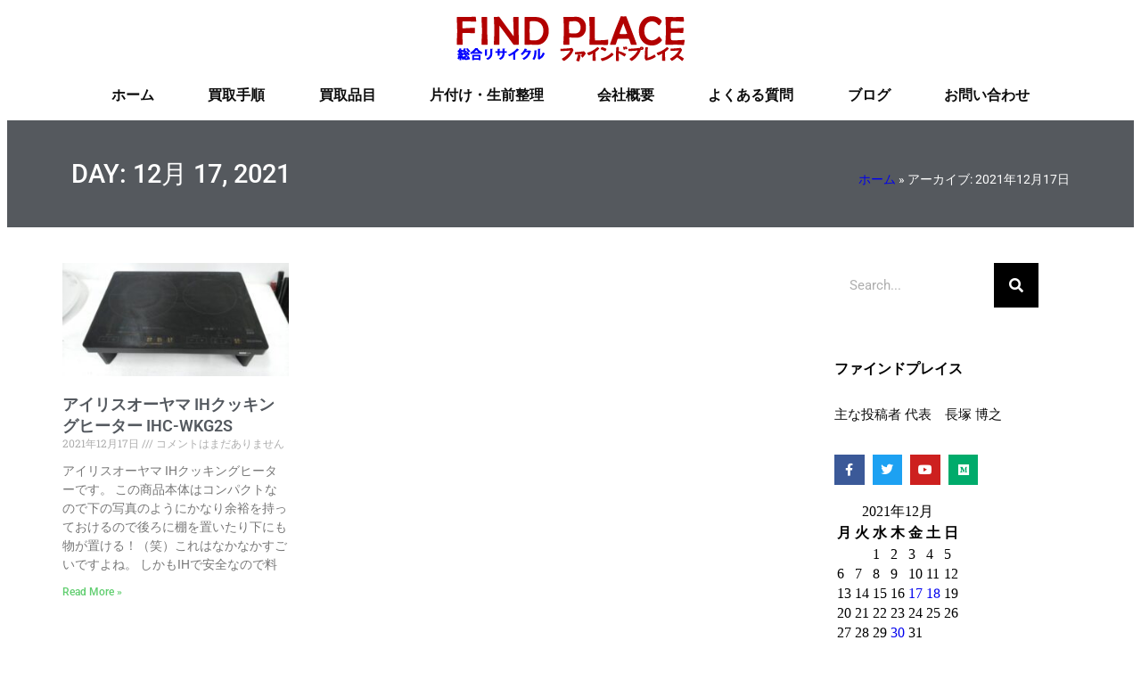

--- FILE ---
content_type: text/html; charset=UTF-8
request_url: https://findplace.jp/2021/12/17/
body_size: 14712
content:
<!DOCTYPE html>
<html lang="ja">
<head>
	<meta charset="UTF-8">
	<meta name="viewport" content="width=device-width, initial-scale=1.0, viewport-fit=cover" />		<meta name='robots' content='noindex, follow' />
	<style>img:is([sizes="auto" i], [sizes^="auto," i]) { contain-intrinsic-size: 3000px 1500px }</style>
	
	<!-- This site is optimized with the Yoast SEO plugin v26.3 - https://yoast.com/wordpress/plugins/seo/ -->
	<title>2021年12月17日 - 豊平区のリサイクルショップはファインドプレイス</title>
	<meta property="og:locale" content="ja_JP" />
	<meta property="og:type" content="website" />
	<meta property="og:title" content="2021年12月17日 - 豊平区のリサイクルショップはファインドプレイス" />
	<meta property="og:url" content="https://findplace.jp/2021/12/17/" />
	<meta property="og:site_name" content="豊平区のリサイクルショップはファインドプレイス" />
	<meta name="twitter:card" content="summary_large_image" />
	<script type="application/ld+json" class="yoast-schema-graph">{"@context":"https://schema.org","@graph":[{"@type":"CollectionPage","@id":"https://findplace.jp/2021/12/17/","url":"https://findplace.jp/2021/12/17/","name":"2021年12月17日 - 豊平区のリサイクルショップはファインドプレイス","isPartOf":{"@id":"https://findplace.jp/#website"},"primaryImageOfPage":{"@id":"https://findplace.jp/2021/12/17/#primaryimage"},"image":{"@id":"https://findplace.jp/2021/12/17/#primaryimage"},"thumbnailUrl":"https://findplace.jp/wp-content/uploads/2021/12/36790.jpg","breadcrumb":{"@id":"https://findplace.jp/2021/12/17/#breadcrumb"},"inLanguage":"ja"},{"@type":"ImageObject","inLanguage":"ja","@id":"https://findplace.jp/2021/12/17/#primaryimage","url":"https://findplace.jp/wp-content/uploads/2021/12/36790.jpg","contentUrl":"https://findplace.jp/wp-content/uploads/2021/12/36790.jpg","width":1810,"height":905},{"@type":"BreadcrumbList","@id":"https://findplace.jp/2021/12/17/#breadcrumb","itemListElement":[{"@type":"ListItem","position":1,"name":"ホーム","item":"https://findplace.jp/"},{"@type":"ListItem","position":2,"name":"アーカイブ: 2021年12月17日"}]},{"@type":"WebSite","@id":"https://findplace.jp/#website","url":"https://findplace.jp/","name":"豊平区のリサイクルショップはファインドプレイス","description":"","potentialAction":[{"@type":"SearchAction","target":{"@type":"EntryPoint","urlTemplate":"https://findplace.jp/?s={search_term_string}"},"query-input":{"@type":"PropertyValueSpecification","valueRequired":true,"valueName":"search_term_string"}}],"inLanguage":"ja"}]}</script>
	<!-- / Yoast SEO plugin. -->


<link rel='dns-prefetch' href='//secure.gravatar.com' />
<link rel='dns-prefetch' href='//stats.wp.com' />
<link rel='dns-prefetch' href='//fonts.googleapis.com' />
<link rel='dns-prefetch' href='//v0.wordpress.com' />
<link rel="alternate" type="application/rss+xml" title="豊平区のリサイクルショップはファインドプレイス &raquo; フィード" href="https://findplace.jp/feed/" />
<link rel="alternate" type="application/rss+xml" title="豊平区のリサイクルショップはファインドプレイス &raquo; コメントフィード" href="https://findplace.jp/comments/feed/" />
<script type="text/javascript">
/* <![CDATA[ */
window._wpemojiSettings = {"baseUrl":"https:\/\/s.w.org\/images\/core\/emoji\/15.0.3\/72x72\/","ext":".png","svgUrl":"https:\/\/s.w.org\/images\/core\/emoji\/15.0.3\/svg\/","svgExt":".svg","source":{"concatemoji":"https:\/\/findplace.jp\/wp-includes\/js\/wp-emoji-release.min.js?ver=6.7.4"}};
/*! This file is auto-generated */
!function(i,n){var o,s,e;function c(e){try{var t={supportTests:e,timestamp:(new Date).valueOf()};sessionStorage.setItem(o,JSON.stringify(t))}catch(e){}}function p(e,t,n){e.clearRect(0,0,e.canvas.width,e.canvas.height),e.fillText(t,0,0);var t=new Uint32Array(e.getImageData(0,0,e.canvas.width,e.canvas.height).data),r=(e.clearRect(0,0,e.canvas.width,e.canvas.height),e.fillText(n,0,0),new Uint32Array(e.getImageData(0,0,e.canvas.width,e.canvas.height).data));return t.every(function(e,t){return e===r[t]})}function u(e,t,n){switch(t){case"flag":return n(e,"\ud83c\udff3\ufe0f\u200d\u26a7\ufe0f","\ud83c\udff3\ufe0f\u200b\u26a7\ufe0f")?!1:!n(e,"\ud83c\uddfa\ud83c\uddf3","\ud83c\uddfa\u200b\ud83c\uddf3")&&!n(e,"\ud83c\udff4\udb40\udc67\udb40\udc62\udb40\udc65\udb40\udc6e\udb40\udc67\udb40\udc7f","\ud83c\udff4\u200b\udb40\udc67\u200b\udb40\udc62\u200b\udb40\udc65\u200b\udb40\udc6e\u200b\udb40\udc67\u200b\udb40\udc7f");case"emoji":return!n(e,"\ud83d\udc26\u200d\u2b1b","\ud83d\udc26\u200b\u2b1b")}return!1}function f(e,t,n){var r="undefined"!=typeof WorkerGlobalScope&&self instanceof WorkerGlobalScope?new OffscreenCanvas(300,150):i.createElement("canvas"),a=r.getContext("2d",{willReadFrequently:!0}),o=(a.textBaseline="top",a.font="600 32px Arial",{});return e.forEach(function(e){o[e]=t(a,e,n)}),o}function t(e){var t=i.createElement("script");t.src=e,t.defer=!0,i.head.appendChild(t)}"undefined"!=typeof Promise&&(o="wpEmojiSettingsSupports",s=["flag","emoji"],n.supports={everything:!0,everythingExceptFlag:!0},e=new Promise(function(e){i.addEventListener("DOMContentLoaded",e,{once:!0})}),new Promise(function(t){var n=function(){try{var e=JSON.parse(sessionStorage.getItem(o));if("object"==typeof e&&"number"==typeof e.timestamp&&(new Date).valueOf()<e.timestamp+604800&&"object"==typeof e.supportTests)return e.supportTests}catch(e){}return null}();if(!n){if("undefined"!=typeof Worker&&"undefined"!=typeof OffscreenCanvas&&"undefined"!=typeof URL&&URL.createObjectURL&&"undefined"!=typeof Blob)try{var e="postMessage("+f.toString()+"("+[JSON.stringify(s),u.toString(),p.toString()].join(",")+"));",r=new Blob([e],{type:"text/javascript"}),a=new Worker(URL.createObjectURL(r),{name:"wpTestEmojiSupports"});return void(a.onmessage=function(e){c(n=e.data),a.terminate(),t(n)})}catch(e){}c(n=f(s,u,p))}t(n)}).then(function(e){for(var t in e)n.supports[t]=e[t],n.supports.everything=n.supports.everything&&n.supports[t],"flag"!==t&&(n.supports.everythingExceptFlag=n.supports.everythingExceptFlag&&n.supports[t]);n.supports.everythingExceptFlag=n.supports.everythingExceptFlag&&!n.supports.flag,n.DOMReady=!1,n.readyCallback=function(){n.DOMReady=!0}}).then(function(){return e}).then(function(){var e;n.supports.everything||(n.readyCallback(),(e=n.source||{}).concatemoji?t(e.concatemoji):e.wpemoji&&e.twemoji&&(t(e.twemoji),t(e.wpemoji)))}))}((window,document),window._wpemojiSettings);
/* ]]> */
</script>
<style id='wp-emoji-styles-inline-css' type='text/css'>

	img.wp-smiley, img.emoji {
		display: inline !important;
		border: none !important;
		box-shadow: none !important;
		height: 1em !important;
		width: 1em !important;
		margin: 0 0.07em !important;
		vertical-align: -0.1em !important;
		background: none !important;
		padding: 0 !important;
	}
</style>
<link rel='stylesheet' id='wp-block-library-css' href='https://findplace.jp/wp-includes/css/dist/block-library/style.min.css?ver=6.7.4' type='text/css' media='all' />
<link rel='stylesheet' id='mediaelement-css' href='https://findplace.jp/wp-includes/js/mediaelement/mediaelementplayer-legacy.min.css?ver=4.2.17' type='text/css' media='all' />
<link rel='stylesheet' id='wp-mediaelement-css' href='https://findplace.jp/wp-includes/js/mediaelement/wp-mediaelement.min.css?ver=6.7.4' type='text/css' media='all' />
<style id='jetpack-sharing-buttons-style-inline-css' type='text/css'>
.jetpack-sharing-buttons__services-list{display:flex;flex-direction:row;flex-wrap:wrap;gap:0;list-style-type:none;margin:5px;padding:0}.jetpack-sharing-buttons__services-list.has-small-icon-size{font-size:12px}.jetpack-sharing-buttons__services-list.has-normal-icon-size{font-size:16px}.jetpack-sharing-buttons__services-list.has-large-icon-size{font-size:24px}.jetpack-sharing-buttons__services-list.has-huge-icon-size{font-size:36px}@media print{.jetpack-sharing-buttons__services-list{display:none!important}}.editor-styles-wrapper .wp-block-jetpack-sharing-buttons{gap:0;padding-inline-start:0}ul.jetpack-sharing-buttons__services-list.has-background{padding:1.25em 2.375em}
</style>
<style id='classic-theme-styles-inline-css' type='text/css'>
/*! This file is auto-generated */
.wp-block-button__link{color:#fff;background-color:#32373c;border-radius:9999px;box-shadow:none;text-decoration:none;padding:calc(.667em + 2px) calc(1.333em + 2px);font-size:1.125em}.wp-block-file__button{background:#32373c;color:#fff;text-decoration:none}
</style>
<style id='global-styles-inline-css' type='text/css'>
:root{--wp--preset--aspect-ratio--square: 1;--wp--preset--aspect-ratio--4-3: 4/3;--wp--preset--aspect-ratio--3-4: 3/4;--wp--preset--aspect-ratio--3-2: 3/2;--wp--preset--aspect-ratio--2-3: 2/3;--wp--preset--aspect-ratio--16-9: 16/9;--wp--preset--aspect-ratio--9-16: 9/16;--wp--preset--color--black: #000000;--wp--preset--color--cyan-bluish-gray: #abb8c3;--wp--preset--color--white: #ffffff;--wp--preset--color--pale-pink: #f78da7;--wp--preset--color--vivid-red: #cf2e2e;--wp--preset--color--luminous-vivid-orange: #ff6900;--wp--preset--color--luminous-vivid-amber: #fcb900;--wp--preset--color--light-green-cyan: #7bdcb5;--wp--preset--color--vivid-green-cyan: #00d084;--wp--preset--color--pale-cyan-blue: #8ed1fc;--wp--preset--color--vivid-cyan-blue: #0693e3;--wp--preset--color--vivid-purple: #9b51e0;--wp--preset--gradient--vivid-cyan-blue-to-vivid-purple: linear-gradient(135deg,rgba(6,147,227,1) 0%,rgb(155,81,224) 100%);--wp--preset--gradient--light-green-cyan-to-vivid-green-cyan: linear-gradient(135deg,rgb(122,220,180) 0%,rgb(0,208,130) 100%);--wp--preset--gradient--luminous-vivid-amber-to-luminous-vivid-orange: linear-gradient(135deg,rgba(252,185,0,1) 0%,rgba(255,105,0,1) 100%);--wp--preset--gradient--luminous-vivid-orange-to-vivid-red: linear-gradient(135deg,rgba(255,105,0,1) 0%,rgb(207,46,46) 100%);--wp--preset--gradient--very-light-gray-to-cyan-bluish-gray: linear-gradient(135deg,rgb(238,238,238) 0%,rgb(169,184,195) 100%);--wp--preset--gradient--cool-to-warm-spectrum: linear-gradient(135deg,rgb(74,234,220) 0%,rgb(151,120,209) 20%,rgb(207,42,186) 40%,rgb(238,44,130) 60%,rgb(251,105,98) 80%,rgb(254,248,76) 100%);--wp--preset--gradient--blush-light-purple: linear-gradient(135deg,rgb(255,206,236) 0%,rgb(152,150,240) 100%);--wp--preset--gradient--blush-bordeaux: linear-gradient(135deg,rgb(254,205,165) 0%,rgb(254,45,45) 50%,rgb(107,0,62) 100%);--wp--preset--gradient--luminous-dusk: linear-gradient(135deg,rgb(255,203,112) 0%,rgb(199,81,192) 50%,rgb(65,88,208) 100%);--wp--preset--gradient--pale-ocean: linear-gradient(135deg,rgb(255,245,203) 0%,rgb(182,227,212) 50%,rgb(51,167,181) 100%);--wp--preset--gradient--electric-grass: linear-gradient(135deg,rgb(202,248,128) 0%,rgb(113,206,126) 100%);--wp--preset--gradient--midnight: linear-gradient(135deg,rgb(2,3,129) 0%,rgb(40,116,252) 100%);--wp--preset--font-size--small: 13px;--wp--preset--font-size--medium: 20px;--wp--preset--font-size--large: 36px;--wp--preset--font-size--x-large: 42px;--wp--preset--spacing--20: 0.44rem;--wp--preset--spacing--30: 0.67rem;--wp--preset--spacing--40: 1rem;--wp--preset--spacing--50: 1.5rem;--wp--preset--spacing--60: 2.25rem;--wp--preset--spacing--70: 3.38rem;--wp--preset--spacing--80: 5.06rem;--wp--preset--shadow--natural: 6px 6px 9px rgba(0, 0, 0, 0.2);--wp--preset--shadow--deep: 12px 12px 50px rgba(0, 0, 0, 0.4);--wp--preset--shadow--sharp: 6px 6px 0px rgba(0, 0, 0, 0.2);--wp--preset--shadow--outlined: 6px 6px 0px -3px rgba(255, 255, 255, 1), 6px 6px rgba(0, 0, 0, 1);--wp--preset--shadow--crisp: 6px 6px 0px rgba(0, 0, 0, 1);}:where(.is-layout-flex){gap: 0.5em;}:where(.is-layout-grid){gap: 0.5em;}body .is-layout-flex{display: flex;}.is-layout-flex{flex-wrap: wrap;align-items: center;}.is-layout-flex > :is(*, div){margin: 0;}body .is-layout-grid{display: grid;}.is-layout-grid > :is(*, div){margin: 0;}:where(.wp-block-columns.is-layout-flex){gap: 2em;}:where(.wp-block-columns.is-layout-grid){gap: 2em;}:where(.wp-block-post-template.is-layout-flex){gap: 1.25em;}:where(.wp-block-post-template.is-layout-grid){gap: 1.25em;}.has-black-color{color: var(--wp--preset--color--black) !important;}.has-cyan-bluish-gray-color{color: var(--wp--preset--color--cyan-bluish-gray) !important;}.has-white-color{color: var(--wp--preset--color--white) !important;}.has-pale-pink-color{color: var(--wp--preset--color--pale-pink) !important;}.has-vivid-red-color{color: var(--wp--preset--color--vivid-red) !important;}.has-luminous-vivid-orange-color{color: var(--wp--preset--color--luminous-vivid-orange) !important;}.has-luminous-vivid-amber-color{color: var(--wp--preset--color--luminous-vivid-amber) !important;}.has-light-green-cyan-color{color: var(--wp--preset--color--light-green-cyan) !important;}.has-vivid-green-cyan-color{color: var(--wp--preset--color--vivid-green-cyan) !important;}.has-pale-cyan-blue-color{color: var(--wp--preset--color--pale-cyan-blue) !important;}.has-vivid-cyan-blue-color{color: var(--wp--preset--color--vivid-cyan-blue) !important;}.has-vivid-purple-color{color: var(--wp--preset--color--vivid-purple) !important;}.has-black-background-color{background-color: var(--wp--preset--color--black) !important;}.has-cyan-bluish-gray-background-color{background-color: var(--wp--preset--color--cyan-bluish-gray) !important;}.has-white-background-color{background-color: var(--wp--preset--color--white) !important;}.has-pale-pink-background-color{background-color: var(--wp--preset--color--pale-pink) !important;}.has-vivid-red-background-color{background-color: var(--wp--preset--color--vivid-red) !important;}.has-luminous-vivid-orange-background-color{background-color: var(--wp--preset--color--luminous-vivid-orange) !important;}.has-luminous-vivid-amber-background-color{background-color: var(--wp--preset--color--luminous-vivid-amber) !important;}.has-light-green-cyan-background-color{background-color: var(--wp--preset--color--light-green-cyan) !important;}.has-vivid-green-cyan-background-color{background-color: var(--wp--preset--color--vivid-green-cyan) !important;}.has-pale-cyan-blue-background-color{background-color: var(--wp--preset--color--pale-cyan-blue) !important;}.has-vivid-cyan-blue-background-color{background-color: var(--wp--preset--color--vivid-cyan-blue) !important;}.has-vivid-purple-background-color{background-color: var(--wp--preset--color--vivid-purple) !important;}.has-black-border-color{border-color: var(--wp--preset--color--black) !important;}.has-cyan-bluish-gray-border-color{border-color: var(--wp--preset--color--cyan-bluish-gray) !important;}.has-white-border-color{border-color: var(--wp--preset--color--white) !important;}.has-pale-pink-border-color{border-color: var(--wp--preset--color--pale-pink) !important;}.has-vivid-red-border-color{border-color: var(--wp--preset--color--vivid-red) !important;}.has-luminous-vivid-orange-border-color{border-color: var(--wp--preset--color--luminous-vivid-orange) !important;}.has-luminous-vivid-amber-border-color{border-color: var(--wp--preset--color--luminous-vivid-amber) !important;}.has-light-green-cyan-border-color{border-color: var(--wp--preset--color--light-green-cyan) !important;}.has-vivid-green-cyan-border-color{border-color: var(--wp--preset--color--vivid-green-cyan) !important;}.has-pale-cyan-blue-border-color{border-color: var(--wp--preset--color--pale-cyan-blue) !important;}.has-vivid-cyan-blue-border-color{border-color: var(--wp--preset--color--vivid-cyan-blue) !important;}.has-vivid-purple-border-color{border-color: var(--wp--preset--color--vivid-purple) !important;}.has-vivid-cyan-blue-to-vivid-purple-gradient-background{background: var(--wp--preset--gradient--vivid-cyan-blue-to-vivid-purple) !important;}.has-light-green-cyan-to-vivid-green-cyan-gradient-background{background: var(--wp--preset--gradient--light-green-cyan-to-vivid-green-cyan) !important;}.has-luminous-vivid-amber-to-luminous-vivid-orange-gradient-background{background: var(--wp--preset--gradient--luminous-vivid-amber-to-luminous-vivid-orange) !important;}.has-luminous-vivid-orange-to-vivid-red-gradient-background{background: var(--wp--preset--gradient--luminous-vivid-orange-to-vivid-red) !important;}.has-very-light-gray-to-cyan-bluish-gray-gradient-background{background: var(--wp--preset--gradient--very-light-gray-to-cyan-bluish-gray) !important;}.has-cool-to-warm-spectrum-gradient-background{background: var(--wp--preset--gradient--cool-to-warm-spectrum) !important;}.has-blush-light-purple-gradient-background{background: var(--wp--preset--gradient--blush-light-purple) !important;}.has-blush-bordeaux-gradient-background{background: var(--wp--preset--gradient--blush-bordeaux) !important;}.has-luminous-dusk-gradient-background{background: var(--wp--preset--gradient--luminous-dusk) !important;}.has-pale-ocean-gradient-background{background: var(--wp--preset--gradient--pale-ocean) !important;}.has-electric-grass-gradient-background{background: var(--wp--preset--gradient--electric-grass) !important;}.has-midnight-gradient-background{background: var(--wp--preset--gradient--midnight) !important;}.has-small-font-size{font-size: var(--wp--preset--font-size--small) !important;}.has-medium-font-size{font-size: var(--wp--preset--font-size--medium) !important;}.has-large-font-size{font-size: var(--wp--preset--font-size--large) !important;}.has-x-large-font-size{font-size: var(--wp--preset--font-size--x-large) !important;}
:where(.wp-block-post-template.is-layout-flex){gap: 1.25em;}:where(.wp-block-post-template.is-layout-grid){gap: 1.25em;}
:where(.wp-block-columns.is-layout-flex){gap: 2em;}:where(.wp-block-columns.is-layout-grid){gap: 2em;}
:root :where(.wp-block-pullquote){font-size: 1.5em;line-height: 1.6;}
</style>
<link rel='stylesheet' id='genesis-sample-fonts-css' href='//fonts.googleapis.com/css?family=Source+Sans+Pro%3A400%2C400i%2C600%2C700&#038;ver=2.6.0' type='text/css' media='all' />
<link rel='stylesheet' id='dashicons-css' href='https://findplace.jp/wp-includes/css/dashicons.min.css?ver=6.7.4' type='text/css' media='all' />
<link rel='stylesheet' id='e-animation-fadeInDown-css' href='https://findplace.jp/wp-content/plugins/elementor/assets/lib/animations/styles/fadeInDown.min.css?ver=3.33.0' type='text/css' media='all' />
<link rel='stylesheet' id='e-motion-fx-css' href='https://findplace.jp/wp-content/plugins/elementor-pro/assets/css/modules/motion-fx.min.css?ver=3.33.1' type='text/css' media='all' />
<link rel='stylesheet' id='elementor-frontend-css' href='https://findplace.jp/wp-content/plugins/elementor/assets/css/frontend.min.css?ver=3.33.0' type='text/css' media='all' />
<link rel='stylesheet' id='widget-image-css' href='https://findplace.jp/wp-content/plugins/elementor/assets/css/widget-image.min.css?ver=3.33.0' type='text/css' media='all' />
<link rel='stylesheet' id='e-sticky-css' href='https://findplace.jp/wp-content/plugins/elementor-pro/assets/css/modules/sticky.min.css?ver=3.33.1' type='text/css' media='all' />
<link rel='stylesheet' id='widget-nav-menu-css' href='https://findplace.jp/wp-content/plugins/elementor-pro/assets/css/widget-nav-menu.min.css?ver=3.33.1' type='text/css' media='all' />
<link rel='stylesheet' id='widget-heading-css' href='https://findplace.jp/wp-content/plugins/elementor/assets/css/widget-heading.min.css?ver=3.33.0' type='text/css' media='all' />
<link rel='stylesheet' id='widget-social-icons-css' href='https://findplace.jp/wp-content/plugins/elementor/assets/css/widget-social-icons.min.css?ver=3.33.0' type='text/css' media='all' />
<link rel='stylesheet' id='e-apple-webkit-css' href='https://findplace.jp/wp-content/plugins/elementor/assets/css/conditionals/apple-webkit.min.css?ver=3.33.0' type='text/css' media='all' />
<link rel='stylesheet' id='widget-breadcrumbs-css' href='https://findplace.jp/wp-content/plugins/elementor-pro/assets/css/widget-breadcrumbs.min.css?ver=3.33.1' type='text/css' media='all' />
<link rel='stylesheet' id='widget-posts-css' href='https://findplace.jp/wp-content/plugins/elementor-pro/assets/css/widget-posts.min.css?ver=3.33.1' type='text/css' media='all' />
<link rel='stylesheet' id='widget-search-form-css' href='https://findplace.jp/wp-content/plugins/elementor-pro/assets/css/widget-search-form.min.css?ver=3.33.1' type='text/css' media='all' />
<link rel='stylesheet' id='elementor-icons-shared-0-css' href='https://findplace.jp/wp-content/plugins/elementor/assets/lib/font-awesome/css/fontawesome.min.css?ver=5.15.3' type='text/css' media='all' />
<link rel='stylesheet' id='elementor-icons-fa-solid-css' href='https://findplace.jp/wp-content/plugins/elementor/assets/lib/font-awesome/css/solid.min.css?ver=5.15.3' type='text/css' media='all' />
<link rel='stylesheet' id='swiper-css' href='https://findplace.jp/wp-content/plugins/elementor/assets/lib/swiper/v8/css/swiper.min.css?ver=8.4.5' type='text/css' media='all' />
<link rel='stylesheet' id='e-swiper-css' href='https://findplace.jp/wp-content/plugins/elementor/assets/css/conditionals/e-swiper.min.css?ver=3.33.0' type='text/css' media='all' />
<link rel='stylesheet' id='elementor-icons-css' href='https://findplace.jp/wp-content/plugins/elementor/assets/lib/eicons/css/elementor-icons.min.css?ver=5.44.0' type='text/css' media='all' />
<link rel='stylesheet' id='elementor-post-1708-css' href='https://findplace.jp/wp-content/uploads/elementor/css/post-1708.css?ver=1762909619' type='text/css' media='all' />
<link rel='stylesheet' id='font-awesome-5-all-css' href='https://findplace.jp/wp-content/plugins/elementor/assets/lib/font-awesome/css/all.min.css?ver=3.33.0' type='text/css' media='all' />
<link rel='stylesheet' id='font-awesome-4-shim-css' href='https://findplace.jp/wp-content/plugins/elementor/assets/lib/font-awesome/css/v4-shims.min.css?ver=3.33.0' type='text/css' media='all' />
<link rel='stylesheet' id='elementor-post-1401-css' href='https://findplace.jp/wp-content/uploads/elementor/css/post-1401.css?ver=1762909758' type='text/css' media='all' />
<link rel='stylesheet' id='elementor-post-1430-css' href='https://findplace.jp/wp-content/uploads/elementor/css/post-1430.css?ver=1762909620' type='text/css' media='all' />
<link rel='stylesheet' id='elementor-post-1473-css' href='https://findplace.jp/wp-content/uploads/elementor/css/post-1473.css?ver=1762909892' type='text/css' media='all' />
<link rel='stylesheet' id='wp-pagenavi-css' href='https://findplace.jp/wp-content/plugins/wp-pagenavi/pagenavi-css.css?ver=2.70' type='text/css' media='all' />
<link rel='stylesheet' id='elementor-gf-local-roboto-css' href='https://findplace.jp/wp-content/uploads/elementor/google-fonts/css/roboto.css?ver=1742260038' type='text/css' media='all' />
<link rel='stylesheet' id='elementor-gf-local-robotoslab-css' href='https://findplace.jp/wp-content/uploads/elementor/google-fonts/css/robotoslab.css?ver=1742260042' type='text/css' media='all' />
<link rel='stylesheet' id='elementor-gf-local-merriweather-css' href='https://findplace.jp/wp-content/uploads/elementor/google-fonts/css/merriweather.css?ver=1742260573' type='text/css' media='all' />
<link rel='stylesheet' id='elementor-icons-fa-brands-css' href='https://findplace.jp/wp-content/plugins/elementor/assets/lib/font-awesome/css/brands.min.css?ver=5.15.3' type='text/css' media='all' />
<script type="text/javascript" src="https://findplace.jp/wp-includes/js/jquery/jquery.min.js?ver=3.7.1" id="jquery-core-js"></script>
<script type="text/javascript" src="https://findplace.jp/wp-includes/js/jquery/jquery-migrate.min.js?ver=3.4.1" id="jquery-migrate-js"></script>
<script type="text/javascript" src="https://findplace.jp/wp-content/plugins/elementor/assets/lib/font-awesome/js/v4-shims.min.js?ver=3.33.0" id="font-awesome-4-shim-js"></script>
<link rel="https://api.w.org/" href="https://findplace.jp/wp-json/" /><link rel="EditURI" type="application/rsd+xml" title="RSD" href="https://findplace.jp/xmlrpc.php?rsd" />
<meta name="generator" content="WordPress 6.7.4" />
	<style>img#wpstats{display:none}</style>
		<link rel="icon" href="https://findplace.jp/wp-content/themes/genesis-sample/images/favicon.ico" />
<link rel="pingback" href="https://findplace.jp/xmlrpc.php" />
<!-- Global site tag (gtag.js) - Google Analytics -->
<script async src="https://www.googletagmanager.com/gtag/js?id=UA-85713439-1"></script>
<script>
  window.dataLayer = window.dataLayer || [];
  function gtag(){dataLayer.push(arguments);}
  gtag('js', new Date());

  gtag('config', 'UA-85713439-1');
</script>
<meta name="generator" content="Elementor 3.33.0; features: additional_custom_breakpoints; settings: css_print_method-external, google_font-enabled, font_display-auto">
<!-- Google tag (gtag.js) -->
<script async src="https://www.googletagmanager.com/gtag/js?id=G-5PSYR3T8QJ"></script>
<script>
  window.dataLayer = window.dataLayer || [];
  function gtag(){dataLayer.push(arguments);}
  gtag('js', new Date());

  gtag('config', 'G-5PSYR3T8QJ');
</script>
			<style>
				.e-con.e-parent:nth-of-type(n+4):not(.e-lazyloaded):not(.e-no-lazyload),
				.e-con.e-parent:nth-of-type(n+4):not(.e-lazyloaded):not(.e-no-lazyload) * {
					background-image: none !important;
				}
				@media screen and (max-height: 1024px) {
					.e-con.e-parent:nth-of-type(n+3):not(.e-lazyloaded):not(.e-no-lazyload),
					.e-con.e-parent:nth-of-type(n+3):not(.e-lazyloaded):not(.e-no-lazyload) * {
						background-image: none !important;
					}
				}
				@media screen and (max-height: 640px) {
					.e-con.e-parent:nth-of-type(n+2):not(.e-lazyloaded):not(.e-no-lazyload),
					.e-con.e-parent:nth-of-type(n+2):not(.e-lazyloaded):not(.e-no-lazyload) * {
						background-image: none !important;
					}
				}
			</style>
			</head>
<body class="archive date header-full-width content-sidebar genesis-breadcrumbs-hidden genesis-footer-widgets-hidden elementor-page-1473 elementor-default elementor-template-full-width elementor-kit-1708">
		<header data-elementor-type="header" data-elementor-id="1401" class="elementor elementor-1401 elementor-location-header" data-elementor-post-type="elementor_library">
					<section class="elementor-section elementor-top-section elementor-element elementor-element-6d9592e elementor-section-boxed elementor-section-height-default elementor-section-height-default" data-id="6d9592e" data-element_type="section" data-settings="{&quot;background_background&quot;:&quot;classic&quot;,&quot;sticky&quot;:&quot;top&quot;,&quot;sticky_on&quot;:[&quot;desktop&quot;,&quot;tablet&quot;,&quot;mobile&quot;],&quot;sticky_offset&quot;:0,&quot;sticky_effects_offset&quot;:0,&quot;sticky_anchor_link_offset&quot;:0}">
						<div class="elementor-container elementor-column-gap-default">
					<div class="elementor-column elementor-col-100 elementor-top-column elementor-element elementor-element-96561c9" data-id="96561c9" data-element_type="column">
			<div class="elementor-widget-wrap elementor-element-populated">
						<div class="elementor-element elementor-element-55a4c35 elementor-invisible elementor-widget elementor-widget-image" data-id="55a4c35" data-element_type="widget" data-settings="{&quot;motion_fx_motion_fx_scrolling&quot;:&quot;yes&quot;,&quot;_animation&quot;:&quot;fadeInDown&quot;,&quot;motion_fx_devices&quot;:[&quot;desktop&quot;,&quot;tablet&quot;,&quot;mobile&quot;]}" data-widget_type="image.default">
				<div class="elementor-widget-container">
																<a href="https://findplace.jp/">
							<img width="256" height="51" src="https://findplace.jp/wp-content/uploads/2019/07/logo.png" class="attachment-large size-large wp-image-1402" alt="" />								</a>
															</div>
				</div>
					</div>
		</div>
					</div>
		</section>
				<section class="elementor-section elementor-top-section elementor-element elementor-element-132cfec elementor-section-boxed elementor-section-height-default elementor-section-height-default" data-id="132cfec" data-element_type="section" data-settings="{&quot;sticky&quot;:&quot;top&quot;,&quot;sticky_offset&quot;:70,&quot;sticky_on&quot;:[&quot;desktop&quot;,&quot;tablet&quot;,&quot;mobile&quot;],&quot;sticky_effects_offset&quot;:0,&quot;sticky_anchor_link_offset&quot;:0}">
						<div class="elementor-container elementor-column-gap-narrow">
					<div class="elementor-column elementor-col-100 elementor-top-column elementor-element elementor-element-5745132" data-id="5745132" data-element_type="column" data-settings="{&quot;background_background&quot;:&quot;classic&quot;}">
			<div class="elementor-widget-wrap elementor-element-populated">
						<div class="elementor-element elementor-element-88ccf59 elementor-nav-menu__align-justify elementor-nav-menu--dropdown-tablet elementor-nav-menu__text-align-aside elementor-nav-menu--toggle elementor-nav-menu--burger elementor-widget elementor-widget-nav-menu" data-id="88ccf59" data-element_type="widget" data-settings="{&quot;submenu_icon&quot;:{&quot;value&quot;:&quot;&lt;i class=\&quot;\&quot; aria-hidden=\&quot;true\&quot;&gt;&lt;\/i&gt;&quot;,&quot;library&quot;:&quot;&quot;},&quot;layout&quot;:&quot;horizontal&quot;,&quot;toggle&quot;:&quot;burger&quot;}" data-widget_type="nav-menu.default">
				<div class="elementor-widget-container">
								<nav aria-label="メニュー" class="elementor-nav-menu--main elementor-nav-menu__container elementor-nav-menu--layout-horizontal e--pointer-underline e--animation-fade">
				<ul id="menu-1-88ccf59" class="elementor-nav-menu"><li class="menu-item menu-item-type-custom menu-item-object-custom menu-item-home menu-item-39"><a class="elementor-item" href="http://findplace.jp/">ホーム</a></li>
<li class="menu-item menu-item-type-post_type menu-item-object-page menu-item-25"><a class="elementor-item" href="https://findplace.jp/how-to-buy/">買取手順</a></li>
<li class="menu-item menu-item-type-post_type menu-item-object-page menu-item-24"><a class="elementor-item" href="https://findplace.jp/items-to-buy/">買取品目</a></li>
<li class="menu-item menu-item-type-post_type menu-item-object-page menu-item-1746"><a class="elementor-item" href="https://findplace.jp/seiri/">片付け・生前整理</a></li>
<li class="menu-item menu-item-type-post_type menu-item-object-page menu-item-36"><a class="elementor-item" href="https://findplace.jp/campany-information/">会社概要</a></li>
<li class="menu-item menu-item-type-post_type menu-item-object-page menu-item-35"><a class="elementor-item" href="https://findplace.jp/qa/">よくある質問</a></li>
<li class="menu-item menu-item-type-post_type menu-item-object-page menu-item-1448"><a class="elementor-item" href="https://findplace.jp/blog/">ブログ</a></li>
<li class="menu-item menu-item-type-custom menu-item-object-custom menu-item-37"><a class="elementor-item" target="_blank" href="https://findplace.jp/toi">お問い合わせ</a></li>
</ul>			</nav>
					<div class="elementor-menu-toggle" role="button" tabindex="0" aria-label="Menu Toggle" aria-expanded="false">
			<i aria-hidden="true" role="presentation" class="elementor-menu-toggle__icon--open eicon-menu-bar"></i><i aria-hidden="true" role="presentation" class="elementor-menu-toggle__icon--close eicon-close"></i>		</div>
					<nav class="elementor-nav-menu--dropdown elementor-nav-menu__container" aria-hidden="true">
				<ul id="menu-2-88ccf59" class="elementor-nav-menu"><li class="menu-item menu-item-type-custom menu-item-object-custom menu-item-home menu-item-39"><a class="elementor-item" href="http://findplace.jp/" tabindex="-1">ホーム</a></li>
<li class="menu-item menu-item-type-post_type menu-item-object-page menu-item-25"><a class="elementor-item" href="https://findplace.jp/how-to-buy/" tabindex="-1">買取手順</a></li>
<li class="menu-item menu-item-type-post_type menu-item-object-page menu-item-24"><a class="elementor-item" href="https://findplace.jp/items-to-buy/" tabindex="-1">買取品目</a></li>
<li class="menu-item menu-item-type-post_type menu-item-object-page menu-item-1746"><a class="elementor-item" href="https://findplace.jp/seiri/" tabindex="-1">片付け・生前整理</a></li>
<li class="menu-item menu-item-type-post_type menu-item-object-page menu-item-36"><a class="elementor-item" href="https://findplace.jp/campany-information/" tabindex="-1">会社概要</a></li>
<li class="menu-item menu-item-type-post_type menu-item-object-page menu-item-35"><a class="elementor-item" href="https://findplace.jp/qa/" tabindex="-1">よくある質問</a></li>
<li class="menu-item menu-item-type-post_type menu-item-object-page menu-item-1448"><a class="elementor-item" href="https://findplace.jp/blog/" tabindex="-1">ブログ</a></li>
<li class="menu-item menu-item-type-custom menu-item-object-custom menu-item-37"><a class="elementor-item" target="_blank" href="https://findplace.jp/toi" tabindex="-1">お問い合わせ</a></li>
</ul>			</nav>
						</div>
				</div>
					</div>
		</div>
					</div>
		</section>
				</header>
				<div data-elementor-type="archive" data-elementor-id="1473" class="elementor elementor-1473 elementor-location-archive" data-elementor-post-type="elementor_library">
					<section class="elementor-section elementor-top-section elementor-element elementor-element-45c17a43 elementor-section-height-min-height elementor-section-content-middle elementor-section-boxed elementor-section-height-default elementor-section-items-middle" data-id="45c17a43" data-element_type="section" data-settings="{&quot;background_background&quot;:&quot;classic&quot;}">
						<div class="elementor-container elementor-column-gap-default">
					<div class="elementor-column elementor-col-50 elementor-top-column elementor-element elementor-element-2ac19c00" data-id="2ac19c00" data-element_type="column">
			<div class="elementor-widget-wrap elementor-element-populated">
						<div class="elementor-element elementor-element-2ba4ea9e elementor-widget elementor-widget-heading" data-id="2ba4ea9e" data-element_type="widget" data-widget_type="heading.default">
				<div class="elementor-widget-container">
					<h1 class="elementor-heading-title elementor-size-default">Day: 12月 17, 2021</h1>				</div>
				</div>
					</div>
		</div>
				<div class="elementor-column elementor-col-50 elementor-top-column elementor-element elementor-element-79a650cb" data-id="79a650cb" data-element_type="column">
			<div class="elementor-widget-wrap elementor-element-populated">
						<div class="elementor-element elementor-element-6fbe84aa elementor-align-right elementor-mobile-align-center elementor-widget elementor-widget-breadcrumbs" data-id="6fbe84aa" data-element_type="widget" data-widget_type="breadcrumbs.default">
				<div class="elementor-widget-container">
					<p id="breadcrumbs"><span><span><a href="https://findplace.jp/">ホーム</a></span> &raquo; <span class="breadcrumb_last" aria-current="page">アーカイブ: 2021年12月17日</span></span></p>				</div>
				</div>
					</div>
		</div>
					</div>
		</section>
				<section class="elementor-section elementor-top-section elementor-element elementor-element-26151e67 elementor-section-content-top elementor-section-boxed elementor-section-height-default elementor-section-height-default" data-id="26151e67" data-element_type="section">
						<div class="elementor-container elementor-column-gap-no">
					<div class="elementor-column elementor-col-50 elementor-top-column elementor-element elementor-element-69c5c51c" data-id="69c5c51c" data-element_type="column">
			<div class="elementor-widget-wrap elementor-element-populated">
						<div class="elementor-element elementor-element-1ae3f9bc elementor-grid-3 elementor-grid-tablet-2 elementor-grid-mobile-1 elementor-posts--thumbnail-top elementor-widget elementor-widget-archive-posts" data-id="1ae3f9bc" data-element_type="widget" data-settings="{&quot;archive_classic_masonry&quot;:&quot;yes&quot;,&quot;pagination_type&quot;:&quot;numbers_and_prev_next&quot;,&quot;archive_classic_columns&quot;:&quot;3&quot;,&quot;archive_classic_columns_tablet&quot;:&quot;2&quot;,&quot;archive_classic_columns_mobile&quot;:&quot;1&quot;,&quot;archive_classic_row_gap&quot;:{&quot;unit&quot;:&quot;px&quot;,&quot;size&quot;:35,&quot;sizes&quot;:[]},&quot;archive_classic_row_gap_tablet&quot;:{&quot;unit&quot;:&quot;px&quot;,&quot;size&quot;:&quot;&quot;,&quot;sizes&quot;:[]},&quot;archive_classic_row_gap_mobile&quot;:{&quot;unit&quot;:&quot;px&quot;,&quot;size&quot;:&quot;&quot;,&quot;sizes&quot;:[]}}" data-widget_type="archive-posts.archive_classic">
				<div class="elementor-widget-container">
							<div class="elementor-posts-container elementor-posts elementor-posts--skin-classic elementor-grid" role="list">
				<article class="elementor-post elementor-grid-item post-1967 post type-post status-publish format-standard has-post-thumbnail category-3 category-21 entry" role="listitem">
				<a class="elementor-post__thumbnail__link" href="https://findplace.jp/2021/12/17/%e3%82%a2%e3%82%a4%e3%83%aa%e3%82%b9%e3%82%aa%e3%83%bc%e3%83%a4%e3%83%9e-ih%e3%82%af%e3%83%83%e3%82%ad%e3%83%b3%e3%82%b0%e3%83%92%e3%83%bc%e3%82%bf%e3%83%bc-ihc-wkg2s/" tabindex="-1" >
			<div class="elementor-post__thumbnail"><img width="300" height="150" src="https://findplace.jp/wp-content/uploads/2021/12/36790-300x150.jpg" class="attachment-medium size-medium wp-image-1968" alt="" /></div>
		</a>
				<div class="elementor-post__text">
				<h3 class="elementor-post__title">
			<a href="https://findplace.jp/2021/12/17/%e3%82%a2%e3%82%a4%e3%83%aa%e3%82%b9%e3%82%aa%e3%83%bc%e3%83%a4%e3%83%9e-ih%e3%82%af%e3%83%83%e3%82%ad%e3%83%b3%e3%82%b0%e3%83%92%e3%83%bc%e3%82%bf%e3%83%bc-ihc-wkg2s/" >
				アイリスオーヤマ IHクッキングヒーター IHC-WKG2S			</a>
		</h3>
				<div class="elementor-post__meta-data">
					<span class="elementor-post-date">
			2021年12月17日		</span>
				<span class="elementor-post-avatar">
			コメントはまだありません		</span>
				</div>
				<div class="elementor-post__excerpt">
			<p>アイリスオーヤマ IHクッキングヒーターです。 この商品本体はコンパクトなので下の写真のようにかなり余裕を持っておけるので後ろに棚を置いたり下にも物が置ける！（笑）これはなかなかすごいですよね。 しかもIHで安全なので料</p>
		</div>
		
		<a class="elementor-post__read-more" href="https://findplace.jp/2021/12/17/%e3%82%a2%e3%82%a4%e3%83%aa%e3%82%b9%e3%82%aa%e3%83%bc%e3%83%a4%e3%83%9e-ih%e3%82%af%e3%83%83%e3%82%ad%e3%83%b3%e3%82%b0%e3%83%92%e3%83%bc%e3%82%bf%e3%83%bc-ihc-wkg2s/" aria-label="Read more about アイリスオーヤマ IHクッキングヒーター IHC-WKG2S" tabindex="-1" >
			Read More »		</a>

				</div>
				</article>
				</div>
		
						</div>
				</div>
					</div>
		</div>
				<div class="elementor-column elementor-col-50 elementor-top-column elementor-element elementor-element-b939a0a" data-id="b939a0a" data-element_type="column">
			<div class="elementor-widget-wrap elementor-element-populated">
						<div class="elementor-element elementor-element-9820ca2 elementor-search-form--skin-classic elementor-search-form--button-type-icon elementor-search-form--icon-search elementor-widget elementor-widget-search-form" data-id="9820ca2" data-element_type="widget" data-settings="{&quot;skin&quot;:&quot;classic&quot;}" data-widget_type="search-form.default">
				<div class="elementor-widget-container">
							<search role="search">
			<form class="elementor-search-form" action="https://findplace.jp" method="get">
												<div class="elementor-search-form__container">
					<label class="elementor-screen-only" for="elementor-search-form-9820ca2">検索</label>

					
					<input id="elementor-search-form-9820ca2" placeholder="Search..." class="elementor-search-form__input" type="search" name="s" value="">
					
											<button class="elementor-search-form__submit" type="submit" aria-label="検索">
															<i aria-hidden="true" class="fas fa-search"></i>													</button>
					
									</div>
			</form>
		</search>
						</div>
				</div>
				<div class="elementor-element elementor-element-d5501de elementor-widget elementor-widget-heading" data-id="d5501de" data-element_type="widget" data-widget_type="heading.default">
				<div class="elementor-widget-container">
					<h4 class="elementor-heading-title elementor-size-default">ファインドプレイス</h4>				</div>
				</div>
				<div class="elementor-element elementor-element-16d34eb elementor-widget elementor-widget-text-editor" data-id="16d34eb" data-element_type="widget" data-widget_type="text-editor.default">
				<div class="elementor-widget-container">
									<p>主な投稿者 代表　長塚 博之</p>								</div>
				</div>
				<div class="elementor-element elementor-element-00d9a58 elementor-shape-square elementor-grid-0 elementor-widget elementor-widget-social-icons" data-id="00d9a58" data-element_type="widget" data-widget_type="social-icons.default">
				<div class="elementor-widget-container">
							<div class="elementor-social-icons-wrapper elementor-grid" role="list">
							<span class="elementor-grid-item" role="listitem">
					<a class="elementor-icon elementor-social-icon elementor-social-icon-facebook elementor-repeater-item-0d1bf11" target="_blank">
						<span class="elementor-screen-only">Facebook</span>
													<i class="fa fa-facebook" aria-hidden="true"></i>
											</a>
				</span>
							<span class="elementor-grid-item" role="listitem">
					<a class="elementor-icon elementor-social-icon elementor-social-icon-twitter elementor-repeater-item-ae20f37" target="_blank">
						<span class="elementor-screen-only">Twitter</span>
													<i class="fa fa-twitter" aria-hidden="true"></i>
											</a>
				</span>
							<span class="elementor-grid-item" role="listitem">
					<a class="elementor-icon elementor-social-icon elementor-social-icon-youtube elementor-repeater-item-24858d7" target="_blank">
						<span class="elementor-screen-only">Youtube</span>
													<i class="fa fa-youtube" aria-hidden="true"></i>
											</a>
				</span>
							<span class="elementor-grid-item" role="listitem">
					<a class="elementor-icon elementor-social-icon elementor-social-icon-medium elementor-repeater-item-bce7a8f" target="_blank">
						<span class="elementor-screen-only">Medium</span>
													<i class="fa fa-medium" aria-hidden="true"></i>
											</a>
				</span>
					</div>
						</div>
				</div>
				<div class="elementor-element elementor-element-b01bf14 elementor-widget elementor-widget-wp-widget-calendar" data-id="b01bf14" data-element_type="widget" data-widget_type="wp-widget-calendar.default">
				<div class="elementor-widget-container">
					<div id="calendar_wrap" class="calendar_wrap"><table id="wp-calendar" class="wp-calendar-table">
	<caption>2021年12月</caption>
	<thead>
	<tr>
		<th scope="col" title="月曜日">月</th>
		<th scope="col" title="火曜日">火</th>
		<th scope="col" title="水曜日">水</th>
		<th scope="col" title="木曜日">木</th>
		<th scope="col" title="金曜日">金</th>
		<th scope="col" title="土曜日">土</th>
		<th scope="col" title="日曜日">日</th>
	</tr>
	</thead>
	<tbody>
	<tr>
		<td colspan="2" class="pad">&nbsp;</td><td>1</td><td>2</td><td>3</td><td>4</td><td>5</td>
	</tr>
	<tr>
		<td>6</td><td>7</td><td>8</td><td>9</td><td>10</td><td>11</td><td>12</td>
	</tr>
	<tr>
		<td>13</td><td>14</td><td>15</td><td>16</td><td><a href="https://findplace.jp/2021/12/17/" aria-label="2021年12月17日 に投稿を公開">17</a></td><td><a href="https://findplace.jp/2021/12/18/" aria-label="2021年12月18日 に投稿を公開">18</a></td><td>19</td>
	</tr>
	<tr>
		<td>20</td><td>21</td><td>22</td><td>23</td><td>24</td><td>25</td><td>26</td>
	</tr>
	<tr>
		<td>27</td><td>28</td><td>29</td><td><a href="https://findplace.jp/2021/12/30/" aria-label="2021年12月30日 に投稿を公開">30</a></td><td>31</td>
		<td class="pad" colspan="2">&nbsp;</td>
	</tr>
	</tbody>
	</table><nav aria-label="前と次の月" class="wp-calendar-nav">
		<span class="wp-calendar-nav-prev"><a href="https://findplace.jp/2021/10/">&laquo; 10月</a></span>
		<span class="pad">&nbsp;</span>
		<span class="wp-calendar-nav-next"><a href="https://findplace.jp/2022/04/">4月 &raquo;</a></span>
	</nav></div>				</div>
				</div>
				<div class="elementor-element elementor-element-27d0152 elementor-widget elementor-widget-wp-widget-categories" data-id="27d0152" data-element_type="widget" data-widget_type="wp-widget-categories.default">
				<div class="elementor-widget-container">
					<h5>カテゴリー</h5>
			<ul>
					<li class="cat-item cat-item-9"><a href="https://findplace.jp/category/%e3%81%8a%e3%82%82%e3%81%a1%e3%82%83%e3%83%bb%e3%83%95%e3%82%a3%e3%82%ae%e3%83%a5%e3%82%a2/">おもちゃ・フィギュア</a> (6)
</li>
	<li class="cat-item cat-item-4"><a href="https://findplace.jp/category/%e3%82%aa%e3%83%bc%e3%83%87%e3%82%a3%e3%82%aa/">オーディオ</a> (11)
</li>
	<li class="cat-item cat-item-15"><a href="https://findplace.jp/category/%e3%82%ab%e3%83%a1%e3%83%a9%e3%83%bb%e3%83%ac%e3%83%b3%e3%82%ba/">カメラ・レンズ</a> (5)
</li>
	<li class="cat-item cat-item-8"><a href="https://findplace.jp/category/%e3%82%ad%e3%83%a3%e3%83%b3%e3%83%97%e3%83%bb%e3%82%a2%e3%82%a6%e3%83%88%e3%83%89%e3%82%a2/">キャンプ・アウトドア</a> (11)
</li>
	<li class="cat-item cat-item-17"><a href="https://findplace.jp/category/%e3%82%b2%e3%83%bc%e3%83%a0/">ゲーム</a> (6)
</li>
	<li class="cat-item cat-item-12"><a href="https://findplace.jp/category/%e3%82%b9%e3%83%9d%e3%83%bc%e3%83%84%e7%94%a8%e5%93%81/">スポーツ用品</a> (34)
</li>
	<li class="cat-item cat-item-16"><a href="https://findplace.jp/category/%e3%83%96%e3%83%a9%e3%83%b3%e3%83%89%e5%93%81/">ブランド品</a> (8)
</li>
	<li class="cat-item cat-item-14"><a href="https://findplace.jp/category/%e3%83%97%e3%83%a9%e3%83%a2%e3%83%87%e3%83%ab%e3%83%bb%e6%a8%a1%e5%9e%8b/">プラモデル・模型</a> (4)
</li>
	<li class="cat-item cat-item-13"><a href="https://findplace.jp/category/%e4%bb%8b%e8%ad%b7%e7%94%a8%e5%93%81/">介護用品</a> (11)
</li>
	<li class="cat-item cat-item-10"><a href="https://findplace.jp/category/%e5%92%8c%e8%a3%85%e5%93%81/">和装品</a> (11)
</li>
	<li class="cat-item cat-item-11"><a href="https://findplace.jp/category/%e5%ae%9d%e7%9f%b3%e3%83%bb%e8%b2%b4%e9%87%91%e5%b1%9e/">宝石・貴金属・アクセサリー</a> (6)
</li>
	<li class="cat-item cat-item-6"><a href="https://findplace.jp/category/%e5%ae%b6%e5%85%b7/">家具</a> (35)
</li>
	<li class="cat-item cat-item-23"><a href="https://findplace.jp/category/%e5%ae%b6%e5%ba%ad%e7%94%a8%e5%93%81/">家庭用品</a> (14)
</li>
	<li class="cat-item cat-item-3"><a href="https://findplace.jp/category/%e5%ae%b6%e9%9b%bb/">家電</a> (72)
</li>
	<li class="cat-item cat-item-25"><a href="https://findplace.jp/category/%e5%b7%a5%e5%85%b7%e3%83%bb%e9%9b%bb%e5%8b%95%e5%b7%a5%e5%85%b7%e3%83%bb%e8%84%9a%e7%ab%8b%e3%83%bb%e8%b6%b3%e5%a0%b4/">工具・電動工具・脚立・足場</a> (9)
</li>
	<li class="cat-item cat-item-19"><a href="https://findplace.jp/category/%e6%9a%96%e6%88%bf%e5%99%a8%e5%85%b7/">暖房器具</a> (20)
</li>
	<li class="cat-item cat-item-1"><a href="https://findplace.jp/category/%e6%9c%aa%e5%88%86%e9%a1%9e/">未分類</a> (133)
</li>
	<li class="cat-item cat-item-5"><a href="https://findplace.jp/category/%e6%a5%bd%e5%99%a8/">楽器</a> (21)
</li>
	<li class="cat-item cat-item-18"><a href="https://findplace.jp/category/%e7%b5%b5%e7%94%bb%e3%83%bb%e3%82%a2%e3%83%b3%e3%83%86%e3%82%a3%e3%83%bc%e3%82%af/">絵画・アンティーク</a> (12)
</li>
	<li class="cat-item cat-item-7"><a href="https://findplace.jp/category/%e8%87%aa%e8%bb%a2%e8%bb%8a/">自転車</a> (5)
</li>
	<li class="cat-item cat-item-21"><a href="https://findplace.jp/category/%e8%aa%bf%e7%90%86%e5%99%a8%e5%85%b7/">調理器具</a> (6)
</li>
	<li class="cat-item cat-item-22"><a href="https://findplace.jp/category/%e8%b4%88%e7%ad%94%e5%93%81/">贈答品</a> (4)
</li>
	<li class="cat-item cat-item-20"><a href="https://findplace.jp/category/%e9%99%a4%e9%9b%aa%e6%a9%9f/">除雪機</a> (4)
</li>
	<li class="cat-item cat-item-24"><a href="https://findplace.jp/category/%e9%aa%a8%e8%91%a3%e5%93%81/">骨董品</a> (6)
</li>
			</ul>

							</div>
				</div>
				<div class="elementor-element elementor-element-ae13867 elementor-widget elementor-widget-wp-widget-recent-posts" data-id="ae13867" data-element_type="widget" data-widget_type="wp-widget-recent-posts.default">
				<div class="elementor-widget-container">
					
		
		<h5>最近の投稿</h5>
		<ul>
											<li>
					<a href="https://findplace.jp/2023/01/13/%e4%b9%85%e3%81%97%e3%81%b6%e3%82%8a%e3%81%99%e3%81%8e%e3%82%8b%e6%8a%95%e7%a8%bf%e3%81%a7%e3%81%99%ef%bc%88/">久しぶりすぎる投稿です（^^:</a>
									</li>
											<li>
					<a href="https://findplace.jp/2022/04/11/%e3%83%9f%e3%82%b7%e3%83%b3%e8%84%9a%e3%80%80%e3%82%b7%e3%83%b3%e3%82%ac%e3%83%bc%e3%80%80%e7%b6%b2%e8%84%9a%e3%80%80%e3%83%96%e3%83%a9%e3%82%b6%e3%83%bc%e3%80%80%e3%82%b9%e3%83%88%e3%83%ac%e3%83%bc/">ミシン脚　シンガー　網脚　ブラザー　ストレート脚</a>
									</li>
											<li>
					<a href="https://findplace.jp/2021/12/30/%ef%bc%92%ef%bc%90%ef%bc%92%ef%bc%91%e5%b9%b4%e3%81%ae%e4%bb%95%e4%ba%8b%e7%b4%8d%e3%82%81/">２０２１年の仕事納め</a>
									</li>
											<li>
					<a href="https://findplace.jp/2021/12/18/%e6%9d%b1%e8%8a%9d%e3%80%80%e5%86%b7%e8%94%b5%e5%ba%ab-2020%e5%b9%b4%e8%a3%bd-gr-s500gz-%e3%81%be%e3%81%a0%e3%83%94%e3%82%ab%e3%83%94%e3%82%ab%ef%bc%81%ef%bc%81%e3%80%80%e3%82%bf%e3%83%83%e3%83%81/">東芝　冷蔵庫 2020年製 GR-S500GZ まだピカピカ！！　タッチオープン！</a>
									</li>
											<li>
					<a href="https://findplace.jp/2021/12/17/%e3%82%a2%e3%82%a4%e3%83%aa%e3%82%b9%e3%82%aa%e3%83%bc%e3%83%a4%e3%83%9e-ih%e3%82%af%e3%83%83%e3%82%ad%e3%83%b3%e3%82%b0%e3%83%92%e3%83%bc%e3%82%bf%e3%83%bc-ihc-wkg2s/">アイリスオーヤマ IHクッキングヒーター IHC-WKG2S</a>
									</li>
					</ul>

						</div>
				</div>
					</div>
		</div>
					</div>
		</section>
				</div>
				<footer data-elementor-type="footer" data-elementor-id="1430" class="elementor elementor-1430 elementor-location-footer" data-elementor-post-type="elementor_library">
					<section class="elementor-section elementor-top-section elementor-element elementor-element-2f294b32 elementor-section-height-min-height elementor-section-content-middle elementor-section-boxed elementor-section-height-default elementor-section-items-middle" data-id="2f294b32" data-element_type="section" data-settings="{&quot;background_background&quot;:&quot;classic&quot;}">
						<div class="elementor-container elementor-column-gap-default">
					<div class="elementor-column elementor-col-50 elementor-top-column elementor-element elementor-element-ebe3131" data-id="ebe3131" data-element_type="column">
			<div class="elementor-widget-wrap elementor-element-populated">
						<div class="elementor-element elementor-element-1fdabcb elementor-widget elementor-widget-heading" data-id="1fdabcb" data-element_type="widget" data-widget_type="heading.default">
				<div class="elementor-widget-container">
					<p class="elementor-heading-title elementor-size-default">Copyright© 2019 FindPlace All Rights Reserved.</p>				</div>
				</div>
					</div>
		</div>
				<div class="elementor-column elementor-col-50 elementor-top-column elementor-element elementor-element-374e993f" data-id="374e993f" data-element_type="column">
			<div class="elementor-widget-wrap elementor-element-populated">
						<div class="elementor-element elementor-element-1f634dfd e-grid-align-right e-grid-align-mobile-center elementor-shape-rounded elementor-grid-0 elementor-widget elementor-widget-social-icons" data-id="1f634dfd" data-element_type="widget" data-widget_type="social-icons.default">
				<div class="elementor-widget-container">
							<div class="elementor-social-icons-wrapper elementor-grid" role="list">
							<span class="elementor-grid-item" role="listitem">
					<a class="elementor-icon elementor-social-icon elementor-social-icon-facebook elementor-repeater-item-993ef04" href="https://www.facebook.com/sapporofindplace/" target="_blank">
						<span class="elementor-screen-only">Facebook</span>
													<i class="fa fa-facebook" aria-hidden="true"></i>
											</a>
				</span>
							<span class="elementor-grid-item" role="listitem">
					<a class="elementor-icon elementor-social-icon elementor-social-icon-twitter elementor-repeater-item-a229ff5" href="https://twitter.com/findplace1974" target="_blank">
						<span class="elementor-screen-only">Twitter</span>
													<i class="fa fa-twitter" aria-hidden="true"></i>
											</a>
				</span>
					</div>
						</div>
				</div>
					</div>
		</div>
					</div>
		</section>
				</footer>
		
			<script>
				const lazyloadRunObserver = () => {
					const lazyloadBackgrounds = document.querySelectorAll( `.e-con.e-parent:not(.e-lazyloaded)` );
					const lazyloadBackgroundObserver = new IntersectionObserver( ( entries ) => {
						entries.forEach( ( entry ) => {
							if ( entry.isIntersecting ) {
								let lazyloadBackground = entry.target;
								if( lazyloadBackground ) {
									lazyloadBackground.classList.add( 'e-lazyloaded' );
								}
								lazyloadBackgroundObserver.unobserve( entry.target );
							}
						});
					}, { rootMargin: '200px 0px 200px 0px' } );
					lazyloadBackgrounds.forEach( ( lazyloadBackground ) => {
						lazyloadBackgroundObserver.observe( lazyloadBackground );
					} );
				};
				const events = [
					'DOMContentLoaded',
					'elementor/lazyload/observe',
				];
				events.forEach( ( event ) => {
					document.addEventListener( event, lazyloadRunObserver );
				} );
			</script>
			<script type="text/javascript" src="https://findplace.jp/wp-includes/js/hoverIntent.min.js?ver=1.10.2" id="hoverIntent-js"></script>
<script type="text/javascript" src="https://findplace.jp/wp-content/themes/genesis/lib/js/menu/superfish.min.js?ver=1.7.10" id="superfish-js"></script>
<script type="text/javascript" src="https://findplace.jp/wp-content/themes/genesis/lib/js/menu/superfish.args.min.js?ver=3.5.0" id="superfish-args-js"></script>
<script type="text/javascript" src="https://findplace.jp/wp-content/themes/genesis/lib/js/skip-links.min.js?ver=3.5.0" id="skip-links-js"></script>
<script type="text/javascript" id="genesis-sample-responsive-menu-js-extra">
/* <![CDATA[ */
var genesis_responsive_menu = {"mainMenu":"Menu","menuIconClass":"dashicons-before dashicons-menu","subMenu":"Submenu","subMenuIconClass":"dashicons-before dashicons-arrow-down-alt2","menuClasses":{"combine":[".nav-primary"],"others":[]}};
/* ]]> */
</script>
<script type="text/javascript" src="https://findplace.jp/wp-content/themes/genesis-sample/js/responsive-menus.min.js?ver=2.6.0" id="genesis-sample-responsive-menu-js"></script>
<script type="text/javascript" src="https://findplace.jp/wp-content/themes/genesis-sample/js/genesis-sample.js?ver=2.6.0" id="genesis-sample-js"></script>
<script type="text/javascript" src="https://findplace.jp/wp-content/plugins/elementor/assets/js/webpack.runtime.min.js?ver=3.33.0" id="elementor-webpack-runtime-js"></script>
<script type="text/javascript" src="https://findplace.jp/wp-content/plugins/elementor/assets/js/frontend-modules.min.js?ver=3.33.0" id="elementor-frontend-modules-js"></script>
<script type="text/javascript" src="https://findplace.jp/wp-includes/js/jquery/ui/core.min.js?ver=1.13.3" id="jquery-ui-core-js"></script>
<script type="text/javascript" id="elementor-frontend-js-before">
/* <![CDATA[ */
var elementorFrontendConfig = {"environmentMode":{"edit":false,"wpPreview":false,"isScriptDebug":false},"i18n":{"shareOnFacebook":"Facebook \u3067\u5171\u6709","shareOnTwitter":"Twitter \u3067\u5171\u6709","pinIt":"\u30d4\u30f3\u3059\u308b","download":"\u30c0\u30a6\u30f3\u30ed\u30fc\u30c9","downloadImage":"\u753b\u50cf\u3092\u30c0\u30a6\u30f3\u30ed\u30fc\u30c9","fullscreen":"\u30d5\u30eb\u30b9\u30af\u30ea\u30fc\u30f3","zoom":"\u30ba\u30fc\u30e0","share":"\u30b7\u30a7\u30a2","playVideo":"\u52d5\u753b\u518d\u751f","previous":"\u524d","next":"\u6b21","close":"\u9589\u3058\u308b","a11yCarouselPrevSlideMessage":"\u524d\u306e\u30b9\u30e9\u30a4\u30c9","a11yCarouselNextSlideMessage":"\u6b21\u306e\u30b9\u30e9\u30a4\u30c9","a11yCarouselFirstSlideMessage":"This is the first slide","a11yCarouselLastSlideMessage":"This is the last slide","a11yCarouselPaginationBulletMessage":"\u30b9\u30e9\u30a4\u30c9\u306b\u79fb\u52d5"},"is_rtl":false,"breakpoints":{"xs":0,"sm":480,"md":768,"lg":1025,"xl":1440,"xxl":1600},"responsive":{"breakpoints":{"mobile":{"label":"\u30e2\u30d0\u30a4\u30eb\u7e26\u5411\u304d","value":767,"default_value":767,"direction":"max","is_enabled":true},"mobile_extra":{"label":"\u30e2\u30d0\u30a4\u30eb\u6a2a\u5411\u304d","value":880,"default_value":880,"direction":"max","is_enabled":false},"tablet":{"label":"\u30bf\u30d6\u30ec\u30c3\u30c8\u7e26\u30ec\u30a4\u30a2\u30a6\u30c8","value":1024,"default_value":1024,"direction":"max","is_enabled":true},"tablet_extra":{"label":"\u30bf\u30d6\u30ec\u30c3\u30c8\u6a2a\u30ec\u30a4\u30a2\u30a6\u30c8","value":1200,"default_value":1200,"direction":"max","is_enabled":false},"laptop":{"label":"\u30ce\u30fc\u30c8\u30d1\u30bd\u30b3\u30f3","value":1366,"default_value":1366,"direction":"max","is_enabled":false},"widescreen":{"label":"\u30ef\u30a4\u30c9\u30b9\u30af\u30ea\u30fc\u30f3","value":2400,"default_value":2400,"direction":"min","is_enabled":false}},"hasCustomBreakpoints":false},"version":"3.33.0","is_static":false,"experimentalFeatures":{"additional_custom_breakpoints":true,"theme_builder_v2":true,"home_screen":true,"global_classes_should_enforce_capabilities":true,"e_variables":true,"cloud-library":true,"e_opt_in_v4_page":true,"import-export-customization":true,"e_pro_variables":true},"urls":{"assets":"https:\/\/findplace.jp\/wp-content\/plugins\/elementor\/assets\/","ajaxurl":"https:\/\/findplace.jp\/wp-admin\/admin-ajax.php","uploadUrl":"https:\/\/findplace.jp\/wp-content\/uploads"},"nonces":{"floatingButtonsClickTracking":"fcceb59d25"},"swiperClass":"swiper","settings":{"editorPreferences":[]},"kit":{"global_image_lightbox":"yes","active_breakpoints":["viewport_mobile","viewport_tablet"],"lightbox_enable_counter":"yes","lightbox_enable_fullscreen":"yes","lightbox_enable_zoom":"yes","lightbox_enable_share":"yes","lightbox_title_src":"title","lightbox_description_src":"description"},"post":{"id":0,"title":"2021\u5e7412\u670817\u65e5 - \u8c4a\u5e73\u533a\u306e\u30ea\u30b5\u30a4\u30af\u30eb\u30b7\u30e7\u30c3\u30d7\u306f\u30d5\u30a1\u30a4\u30f3\u30c9\u30d7\u30ec\u30a4\u30b9","excerpt":""}};
/* ]]> */
</script>
<script type="text/javascript" src="https://findplace.jp/wp-content/plugins/elementor/assets/js/frontend.min.js?ver=3.33.0" id="elementor-frontend-js"></script>
<script type="text/javascript" src="https://findplace.jp/wp-content/plugins/elementor-pro/assets/lib/sticky/jquery.sticky.min.js?ver=3.33.1" id="e-sticky-js"></script>
<script type="text/javascript" src="https://findplace.jp/wp-content/plugins/elementor-pro/assets/lib/smartmenus/jquery.smartmenus.min.js?ver=1.2.1" id="smartmenus-js"></script>
<script type="text/javascript" src="https://findplace.jp/wp-includes/js/imagesloaded.min.js?ver=5.0.0" id="imagesloaded-js"></script>
<script type="text/javascript" src="https://findplace.jp/wp-content/plugins/elementor/assets/lib/swiper/v8/swiper.min.js?ver=8.4.5" id="swiper-js"></script>
<script type="text/javascript" id="jetpack-stats-js-before">
/* <![CDATA[ */
_stq = window._stq || [];
_stq.push([ "view", JSON.parse("{\"v\":\"ext\",\"blog\":\"121280599\",\"post\":\"0\",\"tz\":\"9\",\"srv\":\"findplace.jp\",\"arch_date\":\"2021\\\/12\\\/17\",\"arch_results\":\"1\",\"j\":\"1:15.2\"}") ]);
_stq.push([ "clickTrackerInit", "121280599", "0" ]);
/* ]]> */
</script>
<script type="text/javascript" src="https://stats.wp.com/e-202546.js" id="jetpack-stats-js" defer="defer" data-wp-strategy="defer"></script>
<script type="text/javascript" src="https://findplace.jp/wp-content/plugins/elementor-pro/assets/js/webpack-pro.runtime.min.js?ver=3.33.1" id="elementor-pro-webpack-runtime-js"></script>
<script type="text/javascript" src="https://findplace.jp/wp-includes/js/dist/hooks.min.js?ver=4d63a3d491d11ffd8ac6" id="wp-hooks-js"></script>
<script type="text/javascript" src="https://findplace.jp/wp-includes/js/dist/i18n.min.js?ver=5e580eb46a90c2b997e6" id="wp-i18n-js"></script>
<script type="text/javascript" id="wp-i18n-js-after">
/* <![CDATA[ */
wp.i18n.setLocaleData( { 'text direction\u0004ltr': [ 'ltr' ] } );
/* ]]> */
</script>
<script type="text/javascript" id="elementor-pro-frontend-js-before">
/* <![CDATA[ */
var ElementorProFrontendConfig = {"ajaxurl":"https:\/\/findplace.jp\/wp-admin\/admin-ajax.php","nonce":"3d1c8340b9","urls":{"assets":"https:\/\/findplace.jp\/wp-content\/plugins\/elementor-pro\/assets\/","rest":"https:\/\/findplace.jp\/wp-json\/"},"settings":{"lazy_load_background_images":true},"popup":{"hasPopUps":false},"shareButtonsNetworks":{"facebook":{"title":"Facebook","has_counter":true},"twitter":{"title":"Twitter"},"linkedin":{"title":"LinkedIn","has_counter":true},"pinterest":{"title":"Pinterest","has_counter":true},"reddit":{"title":"Reddit","has_counter":true},"vk":{"title":"VK","has_counter":true},"odnoklassniki":{"title":"OK","has_counter":true},"tumblr":{"title":"Tumblr"},"digg":{"title":"Digg"},"skype":{"title":"Skype"},"stumbleupon":{"title":"StumbleUpon","has_counter":true},"mix":{"title":"Mix"},"telegram":{"title":"Telegram"},"pocket":{"title":"Pocket","has_counter":true},"xing":{"title":"XING","has_counter":true},"whatsapp":{"title":"WhatsApp"},"email":{"title":"Email"},"print":{"title":"Print"},"x-twitter":{"title":"X"},"threads":{"title":"Threads"}},"facebook_sdk":{"lang":"ja","app_id":""},"lottie":{"defaultAnimationUrl":"https:\/\/findplace.jp\/wp-content\/plugins\/elementor-pro\/modules\/lottie\/assets\/animations\/default.json"}};
/* ]]> */
</script>
<script type="text/javascript" src="https://findplace.jp/wp-content/plugins/elementor-pro/assets/js/frontend.min.js?ver=3.33.1" id="elementor-pro-frontend-js"></script>
<script type="text/javascript" src="https://findplace.jp/wp-content/plugins/elementor-pro/assets/js/elements-handlers.min.js?ver=3.33.1" id="pro-elements-handlers-js"></script>

</body>
</html>


--- FILE ---
content_type: text/css
request_url: https://findplace.jp/wp-content/uploads/elementor/css/post-1401.css?ver=1762909758
body_size: 694
content:
.elementor-1401 .elementor-element.elementor-element-6d9592e:not(.elementor-motion-effects-element-type-background), .elementor-1401 .elementor-element.elementor-element-6d9592e > .elementor-motion-effects-container > .elementor-motion-effects-layer{background-color:#ffffff;}.elementor-1401 .elementor-element.elementor-element-6d9592e{transition:background 0.3s, border 0.3s, border-radius 0.3s, box-shadow 0.3s;}.elementor-1401 .elementor-element.elementor-element-6d9592e > .elementor-background-overlay{transition:background 0.3s, border-radius 0.3s, opacity 0.3s;}.elementor-widget-image .widget-image-caption{color:var( --e-global-color-text );font-family:var( --e-global-typography-text-font-family ), Sans-serif;font-weight:var( --e-global-typography-text-font-weight );}.elementor-1401 .elementor-element.elementor-element-55a4c35{text-align:center;}.elementor-1401 .elementor-element.elementor-element-132cfec > .elementor-container{max-width:1100px;}.elementor-1401 .elementor-element.elementor-element-5745132:not(.elementor-motion-effects-element-type-background) > .elementor-widget-wrap, .elementor-1401 .elementor-element.elementor-element-5745132 > .elementor-widget-wrap > .elementor-motion-effects-container > .elementor-motion-effects-layer{background-color:#ffffff;}.elementor-1401 .elementor-element.elementor-element-5745132 > .elementor-widget-wrap > .elementor-widget:not(.elementor-widget__width-auto):not(.elementor-widget__width-initial):not(:last-child):not(.elementor-absolute){margin-bottom:0px;}.elementor-1401 .elementor-element.elementor-element-5745132 > .elementor-element-populated{transition:background 0.3s, border 0.3s, border-radius 0.3s, box-shadow 0.3s;}.elementor-1401 .elementor-element.elementor-element-5745132 > .elementor-element-populated > .elementor-background-overlay{transition:background 0.3s, border-radius 0.3s, opacity 0.3s;}.elementor-widget-nav-menu .elementor-nav-menu .elementor-item{font-family:var( --e-global-typography-primary-font-family ), Sans-serif;font-weight:var( --e-global-typography-primary-font-weight );}.elementor-widget-nav-menu .elementor-nav-menu--main .elementor-item{color:var( --e-global-color-text );fill:var( --e-global-color-text );}.elementor-widget-nav-menu .elementor-nav-menu--main .elementor-item:hover,
					.elementor-widget-nav-menu .elementor-nav-menu--main .elementor-item.elementor-item-active,
					.elementor-widget-nav-menu .elementor-nav-menu--main .elementor-item.highlighted,
					.elementor-widget-nav-menu .elementor-nav-menu--main .elementor-item:focus{color:var( --e-global-color-accent );fill:var( --e-global-color-accent );}.elementor-widget-nav-menu .elementor-nav-menu--main:not(.e--pointer-framed) .elementor-item:before,
					.elementor-widget-nav-menu .elementor-nav-menu--main:not(.e--pointer-framed) .elementor-item:after{background-color:var( --e-global-color-accent );}.elementor-widget-nav-menu .e--pointer-framed .elementor-item:before,
					.elementor-widget-nav-menu .e--pointer-framed .elementor-item:after{border-color:var( --e-global-color-accent );}.elementor-widget-nav-menu{--e-nav-menu-divider-color:var( --e-global-color-text );}.elementor-widget-nav-menu .elementor-nav-menu--dropdown .elementor-item, .elementor-widget-nav-menu .elementor-nav-menu--dropdown  .elementor-sub-item{font-family:var( --e-global-typography-accent-font-family ), Sans-serif;font-weight:var( --e-global-typography-accent-font-weight );}.elementor-1401 .elementor-element.elementor-element-88ccf59 .elementor-menu-toggle{margin:0 auto;}.elementor-1401 .elementor-element.elementor-element-88ccf59 .elementor-nav-menu--main .elementor-item{color:#0c0c0c;fill:#0c0c0c;}.elementor-1401 .elementor-element.elementor-element-88ccf59 .elementor-nav-menu--main:not(.e--pointer-framed) .elementor-item:before,
					.elementor-1401 .elementor-element.elementor-element-88ccf59 .elementor-nav-menu--main:not(.e--pointer-framed) .elementor-item:after{background-color:#fc3535;}.elementor-1401 .elementor-element.elementor-element-88ccf59 .e--pointer-framed .elementor-item:before,
					.elementor-1401 .elementor-element.elementor-element-88ccf59 .e--pointer-framed .elementor-item:after{border-color:#fc3535;}.elementor-theme-builder-content-area{height:400px;}.elementor-location-header:before, .elementor-location-footer:before{content:"";display:table;clear:both;}

--- FILE ---
content_type: text/css
request_url: https://findplace.jp/wp-content/uploads/elementor/css/post-1430.css?ver=1762909620
body_size: 625
content:
.elementor-1430 .elementor-element.elementor-element-2f294b32 > .elementor-container > .elementor-column > .elementor-widget-wrap{align-content:center;align-items:center;}.elementor-1430 .elementor-element.elementor-element-2f294b32:not(.elementor-motion-effects-element-type-background), .elementor-1430 .elementor-element.elementor-element-2f294b32 > .elementor-motion-effects-container > .elementor-motion-effects-layer{background-color:#2d2d2d;}.elementor-1430 .elementor-element.elementor-element-2f294b32 > .elementor-container{min-height:90px;}.elementor-1430 .elementor-element.elementor-element-2f294b32{transition:background 0.3s, border 0.3s, border-radius 0.3s, box-shadow 0.3s;}.elementor-1430 .elementor-element.elementor-element-2f294b32 > .elementor-background-overlay{transition:background 0.3s, border-radius 0.3s, opacity 0.3s;}.elementor-widget-heading .elementor-heading-title{font-family:var( --e-global-typography-primary-font-family ), Sans-serif;font-weight:var( --e-global-typography-primary-font-weight );color:var( --e-global-color-primary );}.elementor-1430 .elementor-element.elementor-element-1fdabcb .elementor-heading-title{font-size:13px;font-weight:300;color:rgba(255,255,255,0.39);}.elementor-1430 .elementor-element.elementor-element-1f634dfd{--grid-template-columns:repeat(0, auto);--icon-size:16px;--grid-column-gap:22px;--grid-row-gap:0px;}.elementor-1430 .elementor-element.elementor-element-1f634dfd .elementor-widget-container{text-align:right;}.elementor-1430 .elementor-element.elementor-element-1f634dfd .elementor-social-icon{background-color:rgba(255,255,255,0);--icon-padding:0em;}.elementor-1430 .elementor-element.elementor-element-1f634dfd .elementor-social-icon i{color:rgba(255,255,255,0.32);}.elementor-1430 .elementor-element.elementor-element-1f634dfd .elementor-social-icon svg{fill:rgba(255,255,255,0.32);}.elementor-1430 .elementor-element.elementor-element-1f634dfd .elementor-social-icon:hover{background-color:rgba(255,255,255,0);}.elementor-1430 .elementor-element.elementor-element-1f634dfd .elementor-social-icon:hover i{color:#00ce1b;}.elementor-1430 .elementor-element.elementor-element-1f634dfd .elementor-social-icon:hover svg{fill:#00ce1b;}.elementor-theme-builder-content-area{height:400px;}.elementor-location-header:before, .elementor-location-footer:before{content:"";display:table;clear:both;}@media(max-width:1024px){.elementor-1430 .elementor-element.elementor-element-2f294b32{padding:10px 20px 10px 20px;}}@media(max-width:767px){.elementor-1430 .elementor-element.elementor-element-2f294b32{padding:20px 20px 00px 20px;}.elementor-1430 .elementor-element.elementor-element-1fdabcb{text-align:center;}.elementor-1430 .elementor-element.elementor-element-1fdabcb .elementor-heading-title{line-height:19px;}.elementor-1430 .elementor-element.elementor-element-1f634dfd .elementor-widget-container{text-align:center;}.elementor-1430 .elementor-element.elementor-element-1f634dfd > .elementor-widget-container{padding:0px 0px 20px 0px;}.elementor-1430 .elementor-element.elementor-element-1f634dfd{--icon-size:20px;}}

--- FILE ---
content_type: text/css
request_url: https://findplace.jp/wp-content/uploads/elementor/css/post-1473.css?ver=1762909892
body_size: 1500
content:
.elementor-1473 .elementor-element.elementor-element-45c17a43 > .elementor-container > .elementor-column > .elementor-widget-wrap{align-content:center;align-items:center;}.elementor-1473 .elementor-element.elementor-element-45c17a43:not(.elementor-motion-effects-element-type-background), .elementor-1473 .elementor-element.elementor-element-45c17a43 > .elementor-motion-effects-container > .elementor-motion-effects-layer{background-color:#55595e;}.elementor-1473 .elementor-element.elementor-element-45c17a43 > .elementor-container{min-height:120px;}.elementor-1473 .elementor-element.elementor-element-45c17a43{transition:background 0.3s, border 0.3s, border-radius 0.3s, box-shadow 0.3s;}.elementor-1473 .elementor-element.elementor-element-45c17a43 > .elementor-background-overlay{transition:background 0.3s, border-radius 0.3s, opacity 0.3s;}.elementor-widget-heading .elementor-heading-title{font-family:var( --e-global-typography-primary-font-family ), Sans-serif;font-weight:var( --e-global-typography-primary-font-weight );color:var( --e-global-color-primary );}.elementor-1473 .elementor-element.elementor-element-2ba4ea9e{text-align:left;}.elementor-1473 .elementor-element.elementor-element-2ba4ea9e .elementor-heading-title{font-size:29px;font-weight:500;text-transform:uppercase;color:#ffffff;}.elementor-widget-breadcrumbs{font-family:var( --e-global-typography-secondary-font-family ), Sans-serif;font-weight:var( --e-global-typography-secondary-font-weight );}.elementor-1473 .elementor-element.elementor-element-6fbe84aa{font-family:"Roboto", Sans-serif;color:#ffffff;}.elementor-1473 .elementor-element.elementor-element-26151e67 > .elementor-container > .elementor-column > .elementor-widget-wrap{align-content:flex-start;align-items:flex-start;}.elementor-1473 .elementor-element.elementor-element-26151e67{margin-top:40px;margin-bottom:40px;padding:0px 0px 0px 0px;}.elementor-widget-archive-posts .elementor-button{background-color:var( --e-global-color-accent );font-family:var( --e-global-typography-accent-font-family ), Sans-serif;font-weight:var( --e-global-typography-accent-font-weight );}.elementor-widget-archive-posts .elementor-post__title, .elementor-widget-archive-posts .elementor-post__title a{color:var( --e-global-color-secondary );font-family:var( --e-global-typography-primary-font-family ), Sans-serif;font-weight:var( --e-global-typography-primary-font-weight );}.elementor-widget-archive-posts .elementor-post__meta-data{font-family:var( --e-global-typography-secondary-font-family ), Sans-serif;font-weight:var( --e-global-typography-secondary-font-weight );}.elementor-widget-archive-posts .elementor-post__excerpt p{font-family:var( --e-global-typography-text-font-family ), Sans-serif;font-weight:var( --e-global-typography-text-font-weight );}.elementor-widget-archive-posts .elementor-post__read-more{color:var( --e-global-color-accent );}.elementor-widget-archive-posts a.elementor-post__read-more{font-family:var( --e-global-typography-accent-font-family ), Sans-serif;font-weight:var( --e-global-typography-accent-font-weight );}.elementor-widget-archive-posts .elementor-post__card .elementor-post__badge{background-color:var( --e-global-color-accent );font-family:var( --e-global-typography-accent-font-family ), Sans-serif;font-weight:var( --e-global-typography-accent-font-weight );}.elementor-widget-archive-posts .elementor-pagination{font-family:var( --e-global-typography-secondary-font-family ), Sans-serif;font-weight:var( --e-global-typography-secondary-font-weight );}.elementor-widget-archive-posts .e-load-more-message{font-family:var( --e-global-typography-secondary-font-family ), Sans-serif;font-weight:var( --e-global-typography-secondary-font-weight );}.elementor-widget-archive-posts .elementor-posts-nothing-found{color:var( --e-global-color-text );font-family:var( --e-global-typography-text-font-family ), Sans-serif;font-weight:var( --e-global-typography-text-font-weight );}.elementor-1473 .elementor-element.elementor-element-1ae3f9bc{--grid-row-gap:35px;--grid-column-gap:30px;}.elementor-1473 .elementor-element.elementor-element-1ae3f9bc .elementor-post__thumbnail__link{width:100%;}.elementor-1473 .elementor-element.elementor-element-1ae3f9bc .elementor-post__meta-data span + span:before{content:"///";}.elementor-1473 .elementor-element.elementor-element-1ae3f9bc.elementor-posts--thumbnail-left .elementor-post__thumbnail__link{margin-right:20px;}.elementor-1473 .elementor-element.elementor-element-1ae3f9bc.elementor-posts--thumbnail-right .elementor-post__thumbnail__link{margin-left:20px;}.elementor-1473 .elementor-element.elementor-element-1ae3f9bc.elementor-posts--thumbnail-top .elementor-post__thumbnail__link{margin-bottom:20px;}.elementor-1473 .elementor-element.elementor-element-1ae3f9bc .elementor-pagination{text-align:center;}body:not(.rtl) .elementor-1473 .elementor-element.elementor-element-1ae3f9bc .elementor-pagination .page-numbers:not(:first-child){margin-left:calc( 10px/2 );}body:not(.rtl) .elementor-1473 .elementor-element.elementor-element-1ae3f9bc .elementor-pagination .page-numbers:not(:last-child){margin-right:calc( 10px/2 );}body.rtl .elementor-1473 .elementor-element.elementor-element-1ae3f9bc .elementor-pagination .page-numbers:not(:first-child){margin-right:calc( 10px/2 );}body.rtl .elementor-1473 .elementor-element.elementor-element-1ae3f9bc .elementor-pagination .page-numbers:not(:last-child){margin-left:calc( 10px/2 );}.elementor-1473 .elementor-element.elementor-element-b939a0a > .elementor-element-populated{padding:0px 45px 40px 45px;}.elementor-widget-search-form input[type="search"].elementor-search-form__input{font-family:var( --e-global-typography-text-font-family ), Sans-serif;font-weight:var( --e-global-typography-text-font-weight );}.elementor-widget-search-form .elementor-search-form__input,
					.elementor-widget-search-form .elementor-search-form__icon,
					.elementor-widget-search-form .elementor-lightbox .dialog-lightbox-close-button,
					.elementor-widget-search-form .elementor-lightbox .dialog-lightbox-close-button:hover,
					.elementor-widget-search-form.elementor-search-form--skin-full_screen input[type="search"].elementor-search-form__input{color:var( --e-global-color-text );fill:var( --e-global-color-text );}.elementor-widget-search-form .elementor-search-form__submit{font-family:var( --e-global-typography-text-font-family ), Sans-serif;font-weight:var( --e-global-typography-text-font-weight );background-color:var( --e-global-color-secondary );}.elementor-1473 .elementor-element.elementor-element-9820ca2 .elementor-search-form__container{min-height:50px;}.elementor-1473 .elementor-element.elementor-element-9820ca2 .elementor-search-form__submit{min-width:50px;background-color:#000000;}body:not(.rtl) .elementor-1473 .elementor-element.elementor-element-9820ca2 .elementor-search-form__icon{padding-left:calc(50px / 3);}body.rtl .elementor-1473 .elementor-element.elementor-element-9820ca2 .elementor-search-form__icon{padding-right:calc(50px / 3);}.elementor-1473 .elementor-element.elementor-element-9820ca2 .elementor-search-form__input, .elementor-1473 .elementor-element.elementor-element-9820ca2.elementor-search-form--button-type-text .elementor-search-form__submit{padding-left:calc(50px / 3);padding-right:calc(50px / 3);}.elementor-1473 .elementor-element.elementor-element-9820ca2:not(.elementor-search-form--skin-full_screen) .elementor-search-form__container{background-color:#ffffff;border-radius:0px;}.elementor-1473 .elementor-element.elementor-element-9820ca2.elementor-search-form--skin-full_screen input[type="search"].elementor-search-form__input{background-color:#ffffff;border-radius:0px;}.elementor-1473 .elementor-element.elementor-element-d5501de > .elementor-widget-container{margin:40px 0px 0px 0px;}.elementor-1473 .elementor-element.elementor-element-d5501de .elementor-heading-title{font-family:"Merriweather", Sans-serif;color:#000000;}.elementor-widget-text-editor{font-family:var( --e-global-typography-text-font-family ), Sans-serif;font-weight:var( --e-global-typography-text-font-weight );color:var( --e-global-color-text );}.elementor-widget-text-editor.elementor-drop-cap-view-stacked .elementor-drop-cap{background-color:var( --e-global-color-primary );}.elementor-widget-text-editor.elementor-drop-cap-view-framed .elementor-drop-cap, .elementor-widget-text-editor.elementor-drop-cap-view-default .elementor-drop-cap{color:var( --e-global-color-primary );border-color:var( --e-global-color-primary );}.elementor-1473 .elementor-element.elementor-element-16d34eb{font-size:15px;color:#0c0c0c;}.elementor-1473 .elementor-element.elementor-element-00d9a58{--grid-template-columns:repeat(0, auto);--icon-size:14px;--grid-column-gap:5px;--grid-row-gap:0px;}.elementor-1473 .elementor-element.elementor-element-00d9a58 .elementor-social-icon{--icon-padding:0.7em;}@media(max-width:1024px){.elementor-1473 .elementor-element.elementor-element-45c17a43{padding:0px 20px 0px 20px;}.elementor-1473 .elementor-element.elementor-element-26151e67{padding:20px 20px 20px 20px;}.elementor-1473 .elementor-element.elementor-element-b939a0a > .elementor-element-populated{padding:40px 40px 40px 40px;}}@media(max-width:767px){.elementor-1473 .elementor-element.elementor-element-2ba4ea9e{text-align:center;}.elementor-1473 .elementor-element.elementor-element-26151e67{padding:20px 20px 20px 20px;}.elementor-1473 .elementor-element.elementor-element-1ae3f9bc .elementor-post__thumbnail__link{width:100%;}}@media(min-width:768px){.elementor-1473 .elementor-element.elementor-element-69c5c51c{width:72.018%;}.elementor-1473 .elementor-element.elementor-element-b939a0a{width:27.982%;}}@media(max-width:1024px) and (min-width:768px){.elementor-1473 .elementor-element.elementor-element-b939a0a{width:100%;}}